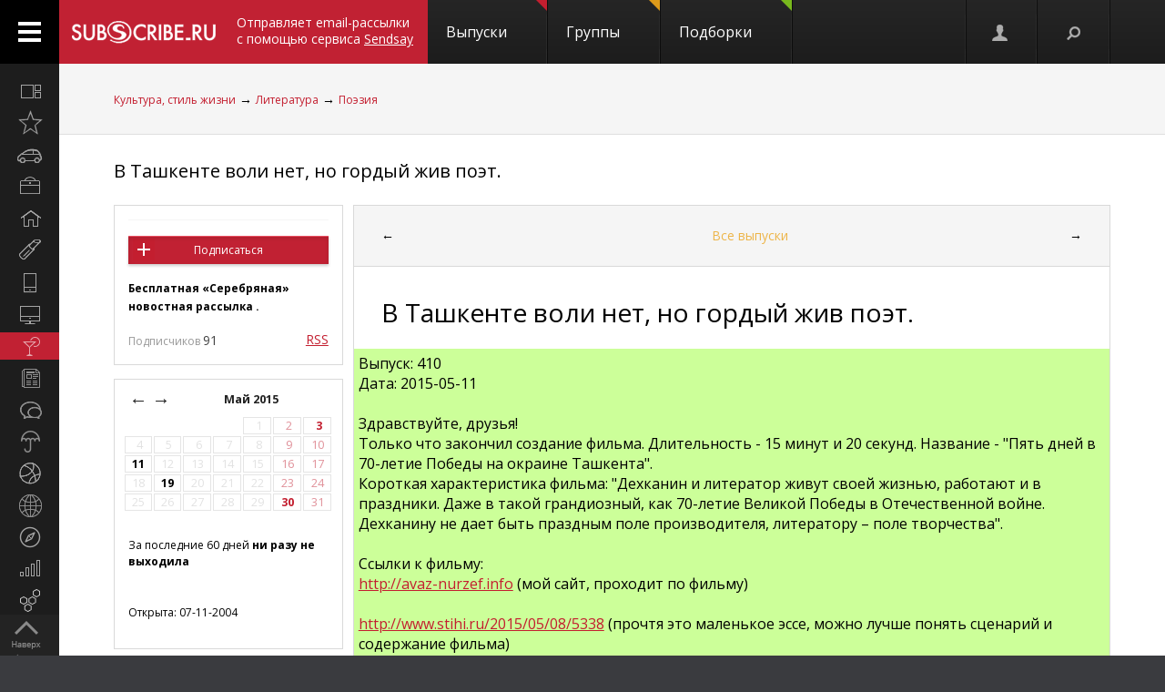

--- FILE ---
content_type: text/html; charset=koi8-r
request_url: https://subscribe.ru/archive/lit.poetry.gordipoet/201505/11214215.html
body_size: 67644
content:
<!--cat.desc.abt.-->
    
                                                    


<html xmlns="https://www.w3.org/1999/xhtml/" xml:lang="ru">
<head>

<link rel="stylesheet" type="text/css" href="/css/Ain1.css" />

<!--[if IE]><link rel="stylesheet" href="/static/css/screen.ie.css" type="text/css" media="screen"/><![endif]-->
<!--[if lte IE 6]><link rel="stylesheet" href="/static/css/screen.ie6.css" type="text/css" media="screen"/><![endif]-->


<link rel="Shortcut Icon" type="image/x-icon" href="/skin/favicon.ico" />

<link href="//fonts.googleapis.com/css?family=Open+Sans:300italic,400italic,600italic,700italic,400,300,600,700&amp;subset=latin,cyrillic-ext" rel="stylesheet" type="text/css">

<meta name="google-site-verification" content="7w7QrR7papqPLFDDS9amJFUuzLgkehOODtqeLiXl4xE" />
<meta name="yandex-verification" content="0424596139db3850" />

    <meta name="viewport" content="width=device-width, initial-scale=1, minimum-scale=1, maximum-scale=1, user-scalable=0" />

<meta name="Robots" content="index, follow">

<script type="text/javascript" src="/js/Ain1.js"></script>
<script type="text/javascript">var subscriberu_anchor = {
  'subscriberu_subscribe': { 'sub' : '<span class="unicsub_text">Я&nbsp;подписан</span>', 'unsub' : '<span class="unicsub_text">Подписаться</span>', 'subhover' : '<span class="unicsub_text">Отписаться</span>'},
  'subscriberu_love': {'love' : 'В&nbsp;избранном', 'unlove' : 'В&nbsp;избранное', 'lovehover' : 'Из&nbsp;избранного', 'friend' : 'Мой друг', 'friendhover' : 'Из&nbsp;друзей', 'nofriend' : 'В&nbsp;друзья'}  
};

var apimsg = {
'error/api/unkact' : 'неизвестный вызов API', 
'error/api/wpv' : 'неверные параметры вызова API', 
'error/author/notexists' : 'автор не существует', 
'error/issue/notexists' : 'выпуск не существует', 
'error/list/notexists' : 'рассылка не существует',
'error/member/notexists' : 'подписчик не существует', 
'error/member/exists' : 'подписчик существует', 
'error/anketa/badsocial' : 'неверная строка анекеты social', 
'error/anketa/badoptin' : 'неверная строка aнкеаты optin', 
'error/anketa/notall' : 'не заполнены все обязательны поля',
'error/anketa/noyyyy' : 'не указан год рождения', 
'error/password/badchar' : 'недопустимый символ в пароле', 
'error/password/wrong' : 'Вы ввели неверный пароль', 
'error/password/denied' : 'Исчерпан лимит неудачных попыток авторизации. Сервис будет доступен через час',
'error/email/badchar' : 'недопустимый символ в адресе',
'error/email/dogdot' : 'недопустимое сочетание @. в адресе', 
'error/email/doghypen' : 'недопустимое сочетание @- в адресе', 
'error/email/dotatend' : 'точка на конце адреса не допустима', 
'error/email/dotdog' : 'недопустимое сочетание .@ в адресе', 
'error/email/dotdot' : 'недопустимое сочетание .. в имени хоста в адресе',
'error/email/empty' : 'адрес пуст', 
'error/email/empty2' : 'адрес пуст',
'error/email/longdomain' : 'слишком длинное имя хоста в адресе', 
'error/email/multydog' : 'несколько символов @ в адресе', 
'error/email/nodog' : 'адрес без символа @', 
'error/email/nohost' : 'не указано имя хоста в адресе', 
'error/email/nouser' : 'не указано имя ящика в адресе',
'error/email/singleparthost' : 'в адресе имя хоста без точек', 
'error/email/toolong' : 'слишком длинный адрес', 
'error/email/wrongroot' : 'неверный домен верхнего уровня в адресе', 
'error/email/longmbox' : 'слишком длинное имя ящика в адресе', 
'error/email/waitstoplist' : 'адрес ожидает внесения в стоп-лист',
'error/email/waitunstoplist' : 'адрес ожидает удаления из стоп-листа', 
'error/email/instoplist' : 'адрес в стоп-листе', 
'error/email/exists' : 'адрес уже зарегистрирован', 
'error/email/notexists' : 'адрес не зарегистрирован', 
'error/member/inasl' : 'в стоп-листе у автора', 
'error/group/unkorclosed' : 'неизвестная рассылка или она закрыта', 
'member/quick/closed' : 'рассылка закрыта', 
'member/quick/nothing' : 'не указана рассылка для подписки', 
'member/quick/already' : 'этот адрес уже подписан на эту рассылку',
'member/confirm/notneed' : 'Адрес уже подтвержден. Закройте, пожалуйста, это окошко.',
'member/confirm/wrong passwd' : 'ввели пароль вместо кода',
'member/confirm/wrong badcookie' : 'неверный код',
'member/confirm/wait.html' : 'Сейчас вы будете перенаправлены на следующую страницу.<BR/>Если этого не произошло, перейдите по <a href=/member/join/anketa/target>ссылке</a>',
'error/confirm/terms_and_conditions' : 'подтвердите согласие с условиями пользования',
'error/confirm/personal_data' : 'подтвердите согласие на обработку персональных данных',
'info/done' : 'код выслан повторно'
}

var subscriberu_period = {'day' : 'день', 'month' : 'месяц', 'year' : 'год'};

var uimsg = {   'unblock' : 'Кликните для разблокировки', 
                 'recall' : 'Пароль отправлен на указанный адрес',
	      'sub_inasl' : 'подписчик в стоп-листе автора',
	         'sub_ms' : 'модерируемая подписка, автору послан запрос',
	        'sub_unk' : 'рассылка закрыта или код рассылки не опознан',
	     'endsession' : 'Текущая сессия закончилась. Для продолжения работы необходимо пройти авторизацию',
	       'maximize' : 'Развернуть',
	    	    'all' : 'всего',
	    	   'week' : 'неделя',		    
	      'deletemsg' : 'Удалить сообщение',
	     'msgdeleted' : 'Сообщение удалено',
	         'cancel' : 'отменить',
                'diffpwd' : 'Пароли не совпадают',
	       'quickadd' : 'Адрес XXX уже зарегистрирован, и для подписки вам необходимо указать пароль',   
         'congradulation' : '<span style="color:green">Адрес успешно зарегистрирован и подписка успешно произведена.</span><br/><br/>Для предотвращения несанкционированых подписок Вам отправлен запрос на подтверждение регистрации.',
                'confirm' : 'На указанный Вами адрес отправлено специальное письмо со ссылкой для подписки без ввода пароля.',
	      'maybebest' : '<br/>Может быть, лучше <a href="" class="linkconfirm">прислать специальное письмо</a> со ссылкой для подписки без ввода пароля?',		
        'groupmemberonly' : '<b>Материалы группы доступны только ее участникам.<br/><br/>Чтобы вступить в группу, войдите на сайт <a href="https://subscribe.ru/member/join" id="ajaxreg" style="cursor: pointer;">или зарегистрируйтесь</a></b><br/><br/><i>Уже участник? Авторизуйтесь, пожалуйста.</i>',
   'groupmemberonlyshort' : '<b>Материалы группы доступны только ее участникам</b>',
	       'putemail' : 'введите ваш адрес email',
	   'sendmeletter' : 'Я не хочу вспоминать пароль, <a href="" class="linkconfirm">пришлите мне письмо со ссылкой для подписки</a>',
         'archsearchtext' : 'Поиск по архиву этой рассылки',
             'forcomment' : 'Комментарии могут оставлять только зарегистрированные пользователи. Пожалуйста, авторизуйтесь или зарегистрируйтесь.',
	   'pleaseselect' : 'пожалуйста, выберите',
	            'cat' : 'кошка',
	       'emailcpt' : 'Ваш email-адрес для подписки',
	      'openidcpt' : 'Ваш openid для подписки',
	      'semailcpt' : 'E-mail:',
	     'sopenidcpt' : 'Openid:',
	        'welcome' : '<p>Добро пожаловать на информационный канал Subscribe.Ru!<p><b>Ваша подписка оформлена, но Ваша регистрация ещё не активирована</b> <p>Вам выслано письмо о том, как подтвердить регистрацию. <p>Обязательно подтвердите регистрацию, иначе Вы не сможете получать рассылки по почте. <p>Вы автоматически подписаны на &laquo;Новости Subscribe.Ru&raquo;, которые будут сообщать вам о новых рассылках (конечно, от этой рассылки можно отписаться). <p>Заполните, пожалуйста, анкету. Это поможет сделать сайт лучше, а Вам - принять участие в розыгрыше замечательных призов от нас и наших партнеров.',
      'alreadysubscribed' : '<p>Вы уже являетесь подписчиком Информационного Канала Subscribe.Ru и уже подписаны на выбранные рассылки. <p>Вы можете зайти в <a href="/member/issue">управление подпиской</a> и убедиться в этом.',
                'loading' : 'страница загружается...',
    	    'confirmcode' : 'На указанный вами адрес отправлено письмо с инструкциями и кодом подтверждения',
	        'vkerror' : 'Произошла ошибка, попробуйте другие способы авторизации',
	       'mruerror' : 'Произошла ошибка, попробуйте другие способы авторизации',
        	   'vkok' : 'Авторизация в vkontakte.ru прошла успешно, но она не связана ни с каким email-ом на нашем сайте. Привязка email необходима для подписки, поэтому укажите email.',
        	  'mruok' : 'Авторизация в Mail.Ru прошла успешно, но она не связана ни с каким email-ом на нашем сайте. Привязка email необходима для подписки, поэтому укажите email.',
		    'httperr' : 'При отправке запроса произошла ошибка',
            'no data' : 'нет данных',
    'doyouwantdeletetheme' : 'Вы действительно хотите удалить эту тему?',
    'doyouwantdeletecomment' : 'Вы действительно хотите удалить этот комментарий?',
    'deletecommentbanneduser' : 'Вы действительно хотите удалить этот комментарий и забанить пользователя?',
    'deleteallusercomments' : 'Вы действительно хотите удалить все комментарии пользователя?',
    'banneduser' : 'Вы действительно хотите забанить пользователя?',
    'unbanneduser' : 'Вы действительно хотите разбанить пользователя?',
    'recoverdeletedcomment' : 'Восстановить удаленный комментарий?'
	  };
	  
var subscriberu_month = {
 'genitivus' : ['', 'января', 'февраля', 'марта', 'апреля', 'мая', 'июня', 'июля', 'августа', 'сентября', 'октября', 'ноября', 'декабря'],
 'nominativus' : ['', 'январь', 'февраль', 'март', 'апрель', 'май', 'июнь', 'июль', 'август', 'сентябрь', 'октябрь', 'ноябрь', 'декабрь'],
 'rome' : ['', 'I', 'II', 'III', 'IV', 'V', 'VI', 'VII', 'VIII', 'IX', 'X', 'XI', 'XII']
}


var subscriberu_subscriber = ['подписчик', 'подписчика', 'подписчиков'];
var subscriberu_subscription = ['подписка', 'подписки', 'подписок'];
var subscriberu_member = ['участник', 'участника', 'участников'];
var subscriberu_view = ['просмотр', 'просмотра', 'просотров'];
var subscriberu_topic = ['тема', 'темы', 'тем'];
var subscriberu_comment = ['комментарий', 'комментария', 'комментариев'];
var subscriberu_rate = ['голос', 'голоса', 'голосов'];
var subscriberu_ratepos = ['положительный голос', 'положительных голоса', 'положительных голосов'];
var subscriberu_rateneg = ['отрицательный голос', 'отрицательных голоса', 'отрицательных голосов'];



var subscriberu_popup_cpt = {
  'reg'  : '<b>Быстрая регистрация <a href="https://subscribe.ru/member" id ="ajaxlogin" style="cursor:pointer;">или войти</a></b>', 
  'login' : '<b>Вход на сайт <a href="https://subscribe.ru/member/join" id ="ajaxreg" style="cursor:pointer;">или регистрация</a></b>',
  'email' : '<b>Быстрая подписка</b>'
}

var subscriberu_but_cpt = {
 'enter' : 'Войти',
 'subscribe' : 'Подписаться',
 'joingroup' : 'Вступить в группу',
 'ok' : 'ok',
 'deletetheme' : 'Удалить тему',
 'deletecomm' : 'Удалить комментарий',
 'deletecomments' : 'Удалить все комментарии',
 'recovercomm' : 'Восстановить комментарий',
 'deleteandbanned' : 'Удалить и забанить',
 'banneduser' : 'Забанить',
 'unbanneduser' : 'Разбанить'
}

var blog_error_code = 	{
			'wrong_captha':'Вы ввели неправильный код. Попробуйте еще раз, пожалуйста.',
			'no_confirm_user':'Вы не можете оставлять комментарии, потому что ваша регистрация ещё не подтверждена.<br /><a href="/member/confirm" target="_blank">Подтвердите регистрацию</a>'
			};

var blog_msg_code =  {    
            'comment_deleted' : 'комментарий удален',
            'cancel' : 'Отменить',
            'delete' : 'Удалить',
            'nick_free' : 'Ник свободен',
            'nick_used' : 'Ник занят'
            };


var subscriberu_country_name = ['РОССИЯ / ЦЕНТРАЛЬНЫЙ ФЕДЕРАЛЬНЫЙ ОКРУГ:', 'Москва', 'Московская область', 'Тульская область', 'Тверская область', 'Калужская область', 'Ярославская область', 'Рязанская область', 'Ивановская область', 'Воронежская область', 'Белгородская область', 'Костромская область', 'Смоленская область', 'Брянская область', 'Курская область', 'Тамбовская область', 'Владимирская область', 'Липецкая область', 'Орловская область', 'РОССИЯ / СЕВЕРО-ЗАПАДНЫЙ ФЕДЕРАЛЬНЫЙ ОКРУГ:', 'Санкт-Петербург', 'Ленинградская область', 'Мурманская область', 'Псковская область', 'Новгородская область', 'Вологодская область', 'Калининградская область', 'Архангельская область', 'Республика Карелия', 'Республика Коми', 'Ненецкий автономный округ', 'РОССИЯ / СИБИРСКИЙ ФЕДЕРАЛЬНЫЙ ОКРУГ:', 'Новосибирская область', 'Красноярский край', 'Иркутская область', 'Томская область', 'Кемеровская область', 'Омская область', 'Читинская область', 'Агинский Бурятский автономный округ', 'Усть-Ордынский Бурятский автономный округ', 'Республика Бурятия', 'Республика Алтай', 'Республика Хакасия', 'Алтайский край', 'Таймырский (Долгано-Ненецкий) автономный округ', 'Эвенкийский автономный округ', 'Республика Тыва', 'РОССИЯ / УРАЛЬСКИЙ ФЕДЕРАЛЬНЫЙ ОКРУГ:', 'Свердловская область', 'Челябинская область', 'Курганская область', 'Тюменская область', 'Ханты-Мансийский автономный округ', 'Ямало-Ненецкий автономный округ', 'РОССИЯ / ДАЛЬНЕВОСТОЧНЫЙ ФЕДЕРАЛЬНЫЙ ОКРУГ:', 'Хабаровский край', 'Приморский край (Владивосток)', 'Амурская область', 'Магаданская область', 'Чукотский автономный округ', 'Еврейская автономная область', 'Республика Саха (Якутия)', 'Камчатская область', 'Сахалинская область', 'Корякский автономный округ', 'РОССИЯ / ПРИВОЛЖСКИЙ ФЕДЕРАЛЬНЫЙ ОКРУГ:', 'Нижегородская область', 'Самарская область', 'Саратовская область', 'Пермская область', 'Республика Татарстан', 'Ульяновская область', 'Кировская область', 'Оренбургская область', 'Пензенская область', 'Удмуртская Республика', 'Республика Башкортостан', 'Коми-Пермяцкий автономный округ', 'Республика Марий Эл', 'Республика Мордовия', 'Чувашская Республика', 'РОССИЯ / ЮЖНЫЙ ФЕДЕРАЛЬНЫЙ ОКРУГ:', 'Ростовская область', 'Краснодарский край', 'Ставропольский край', 'Волгоградская область', 'Астраханская область', 'Республика Адыгея', 'Кабардино-Балкарская Республика', 'Республика Северная Осетия-Алания', 'Республика Калмыкия', 'Республика Дагестан', 'Карачаево-Черкесская Республика', 'Чеченская Республика', 'Республика Ингушетия', 'СТРАНЫ СНГ:', 'Азербайджан', 'Армения', 'Беларусь', 'Грузия', 'Казахстан', 'Кыргызстан', 'Молдова', 'Таджикистан', 'Туркменистан', 'Узбекистан', 'Украина', 'СТРАНЫ БАЛТИИ:', 'Литва', 'Латвия', 'Эстония', 'ОСТАЛЬНОЙ МИР:', 'США', 'Израиль', 'Германия', 'Канада', 'Великобритания', 'Австралия', 'Швеция', 'Люксембург', 'Франция', 'Италия', 'Нидерланды', 'Япония', 'Болгария', 'Китай', 'Финляндия', 'Испания', 'Польша', 'Чешская Республика', 'Турция', 'Бельгия', 'Австрия', 'Кипр', 'Бразилия', 'Швейцария', 'Саудовская Аравия', 'Объединенные Арабские Эмираты (ОАЭ)', 'Норвегия', 'Южная Корея', 'Прочие страны'];
var subscriberu_country_code = ['', 'RU77', 'RU50', 'RU71', 'RU69', 'RU40', 'RU76', 'RU62', 'RU37', 'RU36', 'RU31', 'RU44', 'RU67', 'RU32', 'RU46', 'RU68', 'RU33', 'RU48', 'RU57', '', 'RU78', 'RU47', 'RU51', 'RU60', 'RU53', 'RU35', 'RU39', 'RU29', 'RU10', 'RU11', 'RU83', '', 'RU54', 'RU24', 'RU38', 'RU70', 'RU42', 'RU55', 'RU75', 'RU80', 'RU85', 'RU03', 'RU04', 'RU19', 'RU22', 'RU84', 'RU88', 'RU17', '', 'RU66', 'RU74', 'RU45', 'RU72', 'RU86', 'RU89', '', 'RU27', 'RU25', 'RU28', 'RU49', 'RU87', 'RU79', 'RU14', 'RU41', 'RU65', 'RU82', '', 'RU52', 'RU63', 'RU64', 'RU59', 'RU16', 'RU73', 'RU43', 'RU56', 'RU58', 'RU18', 'RU02', 'RU81', 'RU12', 'RU13', 'RU21', '', 'RU61', 'RU23', 'RU26', 'RU34', 'RU30', 'RU01', 'RU07', 'RU15', 'RU08', 'RU05', 'RU09', 'RU20', 'RU06', '', 'AZ,,', 'AM,,', 'BY,,', 'GE,,', 'KZ,,', 'KG,,', 'MD,,', 'TJ,,', 'TM,,', 'UZ,,', 'UA,,', '', 'LT,,', 'LV,,', 'EE,,', '', 'US,,', 'IL,,', 'DE,,', 'CA,,', 'UK,,', 'AU,,', 'SE,,', 'LU,,', 'FR,,', 'IT,,', 'NL,,', 'JP,,', 'BG,,', 'CN,,', 'FI,,', 'ES,,', 'PL,,', 'CZ,,', 'TR,,', 'BE,,', 'AT,,', 'CY,,', 'BR,,', 'CH,,', 'SA,,', 'AE,,', 'NO,,', 'KR,,', ',,WW'];
</script>




<title>
            В Ташкенте воли нет, но гордый жив поэт. (lit.poetry.gordipoet) : Рассылка : Subscribe.Ru
                </title>


    <meta name="keywords" content="Марат Аваз-Нурзеф Ташкент литература поэзия свобода философия публицистика лирика воля гордый поэт выживание Узбекистан нравственность нравственная достаточность единение совесть человечество эпоха талант врожденная предрасположенность женщина любовь">
    <meta name="author" content="avaz-nurzef@rambler.ru Ведущий и автор рассылки Марат Аваз-Нурзеф">
    <meta name="description" content=" Выпуск: 410 Дата: 2015-05-11 Здравствуйте, друзья! Только что закончил создание фильма. Длительность - 15 минут и 20 секунд. Название - &quot;Пять дней в 70-летие Победы на окраине Ташкента&quot;. Короткая характеристика фильма: &quot;Дехканин и литератор живут своей жизнью, работают и в праздники. Даже в такой грандиозный, как 70-летие Великой Победы в Отечественной войне. Дехканину не дает быть праздным поле производителя, литератору - поле творчества&quot;. Ссылки к фильму: http://avaz-nurzef.info (мой ...">
            <meta property="og:image" content="https://subscribe.ru/img/new/imgpsh_fullsize.png"/>
    

            <link rel="alternate" type="application/atom+xml"
              title="Выпуски &quot;В Ташкенте воли нет, но гордый жив поэт.&quot; (Atom)"
              href="https://subscribe.ru/archive/lit.poetry.gordipoet/index.atom" />
        <link rel="alternate" type="application/atom+xml"
              title="Выпуски &quot;В Ташкенте воли нет, но гордый жив поэт.&quot; (RSS)"
              href="https://subscribe.ru/archive/lit.poetry.gordipoet/index.rss" />
    



</head>

<body>

<!-- FELIS obj=#include name=include/loginform.html -->

<div id="all"> <!-- catalog/pre -->
    <div class="header-spacer"></div>

    <div class="noPhones top_adv pcs">
        <div style="text-align:center;">
            <div id="yandex_ad" style="display: inline-block;">
        <!-- mg= ig=US, ra=3.133.117.142 -->    </div>
    </div>
    </div>




<!--FELIS obj=#include name=include/misccache/iprjlastnews/index-->

<header class="noauth">
  <a href="#" class="menu_link"></a>
  <a title="Subscribe.Ru" href="/" class="logo logo-red "></a>
<a class="sendsay-block" href="https://sendsay.ru/?utm_source=subscribe-toplogo&amp;utm_medium=subswebsite&amp;utm_campaign=subscribe-toplogo" target="_blank">Отправляет email-рассылки с&nbsp;помощью сервиса <u>Sendsay</u></a>
 
    <div class="topmenu_wrap">
        <div class="topmenu_wrap-inner">
            <ul class="topmenu">

                
                <li class="topmenu_item">
                    <span class="topmenu_link-wrap">
                        <a class="topmenu_link" href="/digest">
                        Выпуски<span class="topmenu_info topmenu_info-1"></span></a>

                    </span>
                </li>
                <li class="topmenu_item">
                    <span class="topmenu_link-wrap">
                        <a class="topmenu_link" href="/group/">
                        Группы<span class="topmenu_info topmenu_info-2"><!--group=9.963--></span></a>

                    </span>
                </li>
                <li class="topmenu_item">
                    <span class="topmenu_link-wrap">
                        <a class="topmenu_link" href="/member/lenta">
                        Подборки<span class="topmenu_info topmenu_info-3"></span> </a>

                    </span>
                </li>
            </ul>
        </div>
    </div>


  <ul class="usermenu">
       <!-- 
                      -->

                                                  <li class="usermenu_item">
          <a href="/member/join" class="usermenu_link usermenu_link-1" onclick="showloginForm(0,'/archive/lit.poetry.gordipoet/201505/11214215.html'); return false" title="Вход\Регистрация"></a>
      </li>
  
      <li class="usermenu_item"><a href="" class="usermenu_link usermenu_link-2"></a></li>
  </ul>

  <div class="scroll_up toTop">
      <a class="scroll_up-inner" href="" id="scrollup"></a>
  </div>



    <div class="search">
        <form action="/search/" method="post">
            <div class="search-input">
                <input name="q" type="text"  value="Поиск" onfocus="if (this.value == 'Поиск') {this.value = '';}" onblur="this.value=!this.value?'Поиск':this.value;" />
            </div>
            <input name="where" value="subs" type="hidden">            <input name="charset" value="кошка" type="hidden">
            <input type="submit" value="Найти" class="search-submit button button-red" />
            <span class="search-clear"></span>
        </form>
    </div>


        




</header>

<div class="up noPhones"></div>



            
                            

         <!--add left column -->

    
<div class="leftmenu noPhones">
    <a href="#" class="leftmenu_arrows"></a>
        <ul class="leftmenu_ul">

                                          <li class="leftmenu_item"><a class="leftmenu_link" href="/archive/" title="Все вместе">
                            <span class="leftmenu_icon leftmenu_icon-0">&nbsp;</span>
                            <span class="leftmenu_title">Все вместе</span></a>

       <li class="leftmenu_item">
              <a class="leftmenu_link" href="/archive/latest" title="Открыто недавно">
              <span class="leftmenu_icon leftmenu_icon-latest"></span>
                            <span class="leftmenu_title">
                                                 Открыто недавно
                                   </span>
       </a>

       <li class="leftmenu_item">
              <a class="leftmenu_link" href="/archive/auto" title="Автомобили">
              <span class="leftmenu_icon leftmenu_icon-auto"></span>
                            <span class="leftmenu_title">
                                                 Автомобили
                                   </span>
       </a>

       <li class="leftmenu_item">
              <a class="leftmenu_link" href="/archive/business" title="Бизнес и карьера">
              <span class="leftmenu_icon leftmenu_icon-business"></span>
                            <span class="leftmenu_title">
                                                 Бизнес и карьера
                                   </span>
       </a>

       <li class="leftmenu_item">
              <a class="leftmenu_link" href="/archive/home" title="Дом и семья">
              <span class="leftmenu_icon leftmenu_icon-home"></span>
                            <span class="leftmenu_title">
                                                 Дом и семья
                                   </span>
       </a>

       <li class="leftmenu_item">
              <a class="leftmenu_link" href="/archive/woman" title="Мир женщины">
              <span class="leftmenu_icon leftmenu_icon-woman"></span>
                            <span class="leftmenu_title">
                                                 Мир женщины
                                   </span>
       </a>

       <li class="leftmenu_item">
              <a class="leftmenu_link" href="/archive/hitech" title="Hi-Tech">
              <span class="leftmenu_icon leftmenu_icon-hitech"></span>
                            <span class="leftmenu_title">
                                                 Hi-Tech
                                   </span>
       </a>

       <li class="leftmenu_item">
              <a class="leftmenu_link" href="/archive/comp" title="Компьютеры и интернет">
              <span class="leftmenu_icon leftmenu_icon-comp"></span>
                            <span class="leftmenu_title">
                                                 Компьютеры и интернет
                                   </span>
       </a>

       <li class="leftmenu_item">
              <a class="leftmenu_link" href="/archive/culture" title="Культура, стиль жизни">
              <span class="leftmenu_icon leftmenu_icon-culture"></span>
                            <span class="leftmenu_title">
                                                 Культура, стиль жизни
                                   </span>
       </a>

       <li class="leftmenu_item">
              <a class="leftmenu_link" href="/archive/media" title="Новости и СМИ">
              <span class="leftmenu_icon leftmenu_icon-media"></span>
                            <span class="leftmenu_title">
                                                 Новости и СМИ
                                   </span>
       </a>

       <li class="leftmenu_item">
              <a class="leftmenu_link" href="/archive/socio" title="Общество">
              <span class="leftmenu_icon leftmenu_icon-socio"></span>
                            <span class="leftmenu_title">
                                                 Общество
                                   </span>
       </a>

       <li class="leftmenu_item">
              <a class="leftmenu_link" href="/archive/weather" title="Прогноз погоды">
              <span class="leftmenu_icon leftmenu_icon-weather"></span>
                            <span class="leftmenu_title">
                                                 Прогноз погоды
                                   </span>
       </a>

       <li class="leftmenu_item">
              <a class="leftmenu_link" href="/archive/sport" title="Спорт">
              <span class="leftmenu_icon leftmenu_icon-sport"></span>
                            <span class="leftmenu_title">
                                                 Спорт
                                   </span>
       </a>

       <li class="leftmenu_item">
              <a class="leftmenu_link" href="/archive/country" title="Страны и регионы">
              <span class="leftmenu_icon leftmenu_icon-country"></span>
                            <span class="leftmenu_title">
                                                 Страны и регионы
                                   </span>
       </a>

       <li class="leftmenu_item">
              <a class="leftmenu_link" href="/archive/travel" title="Туризм">
              <span class="leftmenu_icon leftmenu_icon-travel"></span>
                            <span class="leftmenu_title">
                                                 Туризм
                                   </span>
       </a>

       <li class="leftmenu_item">
              <a class="leftmenu_link" href="/archive/economics" title="Экономика и финансы">
              <span class="leftmenu_icon leftmenu_icon-economics"></span>
                            <span class="leftmenu_title">
                                                 Экономика <span class="noPhones">и финансы</span>
                                   </span>
       </a>

                                          <li class="leftmenu_item">
    <a class="leftmenu_link leftmenu_link-33" href="https://sendsay.ru/?utm_source=subscribe-mainmenu&utm_medium=subswebsite&utm_campaign=subscribe-mainmenu" title="Email-маркетинг">
    <span class="leftmenu_icon leftmenu_icon-33">&nbsp;</span>
    <span class="leftmenu_title">Email-маркетинг</span></a></li>
</li>
</ul>
</div>

    <script type="text/javascript">
        $(function () {
            var href = $('.bread-red .bread_list a:first').attr('href'),
                    menuItem = $('.leftmenu_link[href="'+href+'"]'),
                    items = $('.leftmenu_link');
            items.removeClass('leftmenu_link-active');
            menuItem.addClass('leftmenu_link-active');
        });
    </script>




<section class="maincontent">







            <div class="bread bread-red noPhones"><div class="inside">
    <ul class="bread_list"><a href="/archive/culture" target="_top">Культура, стиль жизни</a> &rarr; <a href="/archive/culture/lit" target="_top">Литература</a> &rarr; <a href="/archive/culture/lit/poetry" target="_top">Поэзия</a></ul>

    </div></div>


<div class="group-page"><div class="inside">
    <div class="group_phoneGrey">
        <h3 class="group_title">
                                                <a href="/catalog/lit.poetry.gordipoet" id="name">В Ташкенте воли нет, но гордый жив поэт.</a>
        </h3>
        <script type="text/javascript">
            chsymb('#name');
            chsymb('title');
        </script>
    </div>

    <div class="layer-grid5 catalog-descr">
        <div class="layer-left">
            <div class="article_about">
                <!--anketa-->
                    <!-- mg= ig=US, ra=3.133.117.142 -->
                <!--/anketa-->


                <div class="article_meta">
                    <div class="article_userpic noTabletsPort noTabletsLand" id="artLogo_wrap">
                        <a href="/catalog/lit.poetry.gordipoet"><img src="/catalog/lit.poetry.gordipoet/logo.png" alt="" class="article_pic" id="artLogo"/></a>
                        <script type="text/javascript">
                            window.onload = function() {
                                var height = document.getElementById('artLogo').height;
                                var width = document.getElementById('artLogo').width;
                                if(width>2 && height>2) {
                                    var meta =document.createElement('meta');
                                    meta.content='https://subscribe.ru/catalog/lit.poetry.gordipoet/logo.png';
                                    meta.setAttribute('property', 'og:image');
                                    document.head.insertBefore(meta, document.head.childNodes[0]);
                                } else {
                                    document.getElementById('artLogo_wrap').style= "display:none;";
                                    document.getElementById('artActions').style= "width:95%;text-align: center;";
                                }
                            }
                        </script>
                    </div>
                    <div class="article_actions" id="artActions">
                        <span class="article_line noTabletsPort noTabletsLand"></span>
                        
                                                                

                                                        <a href="/member/quick?grp=lit.poetry.gordipoet"
                               class="subscriberu_biglist subscriberu_subscribe subscriberu_notsubscribed subscriberu_unknown button button-red l39519" lid="l39519">Подписаться</a>
                        
                        <span class="article_line"></span>
                                                    <b class="noTabletsPort noTabletsLand"><small>
                                <!---->
                                        Бесплатная &laquo;Серебряная&raquo; новостная рассылка
                                        .                                <!---->
                            </small></b>
                                                        <span class="article_line"></span>
                            <span class="article_subers">Подписчиков <nobr class="article_subersCount">91</nobr></span>
                                                <!--rss-->
                                                                                                                                                                                                                                                <a href="/archive/lit.poetry.gordipoet/index.rss" class="rss red">RSS</a>
                                                                                                                                                                                        <!--/rss-->
                    </div>
                </div>
                <div class="article_info">

                    <!--calendar-->
                                        <div class="mod_calendar mod_calendar-border noPhones noTabletsPort noTabletsLand">
                                                                                                <!-- 1025 -->
<span id="calendarblock_1025">
<table class="calendar">
<tr>
<td class="top" colspan="7">
<a class="link" href="/archive/lit.poetry.gordipoet/2015.html" onclick="$('#calendarblock_1025').load('/blog/lit.poetry.gordipoet/calendar/201505/-');return false">&larr;</a> 
&nbsp;
<a href="/archive/lit.poetry.gordipoet/2015.html">
Май
2015
</a>
&nbsp;

 <a class="link" href="/archive/lit.poetry.gordipoet/2015.html" onclick="$('#calendarblock_1025').load('/blog/lit.poetry.gordipoet/calendar/201505/+');return false">&rarr;</a>

</td>
</tr>

<tr align="center">



<td colspan="4"></td>


<td>


<div class="subscriberu_fbbox">&nbsp;1</div>


</td>




<th>


<div class="subscriberu_fbbox">&nbsp;2</div>


</th>




<th>


<div class="subscriberu_fbbox"><a href="/archive/lit.poetry.gordipoet/201505/03180453.html">&nbsp;3</a></div>


</th>


</tr><tr align="center">


<td>


<div class="subscriberu_fbbox">&nbsp;4</div>


</td>




<td>


<div class="subscriberu_fbbox">&nbsp;5</div>


</td>




<td>


<div class="subscriberu_fbbox">&nbsp;6</div>


</td>




<td>


<div class="subscriberu_fbbox">&nbsp;7</div>


</td>




<td>


<div class="subscriberu_fbbox">&nbsp;8</div>


</td>




<th>


<div class="subscriberu_fbbox">&nbsp;9</div>


</th>




<th>


<div class="subscriberu_fbbox">10</div>


</th>


</tr><tr align="center">


<td>


<div class="subscriberu_fbbox"><a href="/archive/lit.poetry.gordipoet/201505/11214215.html">11</a></div>


</td>




<td>


<div class="subscriberu_fbbox">12</div>


</td>




<td>


<div class="subscriberu_fbbox">13</div>


</td>




<td>


<div class="subscriberu_fbbox">14</div>


</td>




<td>


<div class="subscriberu_fbbox">15</div>


</td>




<th>


<div class="subscriberu_fbbox">16</div>


</th>




<th>


<div class="subscriberu_fbbox">17</div>


</th>


</tr><tr align="center">


<td>


<div class="subscriberu_fbbox">18</div>


</td>




<td>


<div class="subscriberu_fbbox"><a href="/archive/lit.poetry.gordipoet/201505/19190842.html">19</a></div>


</td>




<td>


<div class="subscriberu_fbbox">20</div>


</td>




<td>


<div class="subscriberu_fbbox">21</div>


</td>




<td>


<div class="subscriberu_fbbox">22</div>


</td>




<th>


<div class="subscriberu_fbbox">23</div>


</th>




<th>


<div class="subscriberu_fbbox">24</div>


</th>


</tr><tr align="center">


<td>


<div class="subscriberu_fbbox">25</div>


</td>




<td>


<div class="subscriberu_fbbox">26</div>


</td>




<td>


<div class="subscriberu_fbbox">27</div>


</td>




<td>


<div class="subscriberu_fbbox">28</div>


</td>




<td>


<div class="subscriberu_fbbox">29</div>


</td>




<th>


<div class="subscriberu_fbbox"><a href="/archive/lit.poetry.gordipoet/201505/30100516.html">30</a></div>


</th>




<th>


<div class="subscriberu_fbbox">31</div>


</th>
</tr>
</table>
</span>


                        <div class="mod_calInfo">
                                                                                                <p>
                                                                                                                                                                                        <br/>За последние 60 дней                                                                                                                                                                                                                                                                                    <b>ни разу не выходила</b>

                                                                                                                                                                                                                            </p>

                                    <p class="word-break">
                                        
                                        
                                                                                    <br/>Открыта:
                                                                                07-11-2004

                                                                                                                                                                                                                        

                                        <!-- xz from what if???]-->
                                        
                                                                                                                                                                                                                                                                
                                                                                                                                                                </p> <!--/gray-->
                                                            
                        </div>
                    </div>
                    <!--/calendar-->

                    <!-- search -->
                                            
                            <form id="archsearch" class="archsearch" method="post" action="/search/">
                                <input id="archsearchq" type="text" class="tbx empty" name="q" value="" />
                                <input type="submit" class="button button-red" value="Найти" >
                                <input type="hidden" name="charset" value="кошка">
                                <input type="hidden" name="where" value="arch">
                                <input type="hidden" name="new" value="1">
                                <input type="hidden" name="filter" value="sub:lit.poetry.gordipoet">
                                <input type="hidden" name="ext1" value="архиве рассылки &quot;В Ташкенте воли нет, но гордый жив поэт.&quot;">
                            </form>
                    <script type="text/javascript">
                        $(function () {
                            $('#archsearch input[type=submit]').live('click', function (e) {
                                e.preventDefault();
                                var query = $(this).closest('form').find('input[name=q]').val();
                                var curr_url = "lit.poetry.gordipoet";
                                window.open("https://www.google.ru/search?q=" + encodeURI(query) + "&sitesearch=subscribe.ru/archive/" + curr_url + "/", "_blank");
                            });
                        });
                    </script>
                        
                                                                <!--/search -->

                    <div class="article_author">
                                                    <span class="pre">Автор</span>
                                                                                                    




                
<div class="subscriberu_fbbox">
    <a href="/author/19879"
class="subscriberu_titlesand subscriberu_avatar">
            <span class="subscriberu_wrapImg">
                    <img width="25" height="25" class="group_miniPic" src="https://subscribe.ru/img/johndoe_100x100.png" alt=""/>        </span></a>
        <span class="subscriberu_wrapName">
                <a href="/author/19879"
           class="subscriberu_titlesand subscriberu_avatar">
            Марат Аваз-Нурзеф </a></span>
    


</div>

                    </div>
                    <div class="article_desc noTabletsPort noTabletsLand">
                                                                                                 </div>

                                                                        <!-- stat -->
                            <h3 class="article_h3"><a href="/stat/lit.poetry.gordipoet">Статистика</a></h3>
                            <div class="article_stat">
                                <span class="article_statSubs red">91 подписчиков</span>
                                <br>
                                <span class="article_statGain">0 за неделю</span>

                                
                                                            </div><!-- /stat -->
                                            


                            </div>
            </div>
            
            <!--adv-->
            <div class="noPhones noTabletsLand noTabletsPort adv">
            <!-- mg= ig=US, ra=3.133.117.142 -->                            <!--adv1-->
                <!-- mg= ig=US, ra=3.133.117.142 -->                        <!--adv2,3-->
            <!-- mg= ig=US, ra=3.133.117.142 -->            <!-- mg= ig=US, ra=3.133.117.142 -->            

            </div>

        </div> <!--/layer-left-->

        <div class="catmenu phones"><div class="inside">
            <ul class="catmenu_ul">
                <li class="catmenu_item"><a href="/catalog/lit.poetry.gordipoet" class="catmenu_link catmenu_link-active">Выпуски</a></li>
                <li class="catmenu_item"><a href="/stat/lit.poetry.gordipoet" class="catmenu_link">Статистика</a></li>

                <li class="phones catmenu_grad"></li>
                <li class="phones catmenu_grad2" style="display: none;"></li>
            </ul>
        </div></div>

        <div class="layer-right">
                        <!--archive-->
                                <div class="archive-article_pages">
    <a rel="nofollow" href="/archive/lit.poetry.gordipoet/nav/prev/20150511214215.html" class="archive-article_prev">&larr;</a>
    &nbsp;
    <a href="/archive/lit.poetry.gordipoet/" class="archive-article_alltopics">Все выпуски</a>
    &nbsp;
    <a rel="nofollow" href="/archive/lit.poetry.gordipoet/nav/next/20150511214215.html" class="archive-article_next">&rarr;</a>
</div>

<div class="group_content neoptin">
    <div class="group_sends noLeftmenu">

        
        <span id="hypercontext">
        <h2 class="bordo">В Ташкенте воли нет, но гордый жив поэт.</h2>
        <br/>
        <style><--
  
--></style>        

<!-- # include virtual="/skin/issue3/pre.shtml"-->
    
<table width="100%" summary="" cellspacing="0" cellpadding="0" border="0" bgcolor="#ffffff" style="background-color: #ffffff; background-image: ;">
<tr valign="top" align="left">
<td bgcolor="#ccff99" style="padding: 5px; background-color: #ccff99; background-image: ;">Выпуск: 410<br />Дата: 2015-05-11<br /><br />Здравствуйте, друзья!<br />Только что закончил создание фильма. Длительность - 15 минут и 20 секунд. Название - &quot;Пять дней в 70-летие Победы на окраине Ташкента&quot;.<br />Короткая характеристика фильма: &quot;Дехканин и литератор живут своей жизнью, работают и в праздники. Даже в такой грандиозный, как 70-летие Великой Победы в Отечественной войне. Дехканину не дает быть праздным поле производителя, литератору &ndash; поле
творчества&quot;.<br /><br />Ссылки к фильму:<br /><a href="http://avaz-nurzef.info">http://avaz-nurzef.info</a> (мой сайт, проходит по фильму)<br /><br /><a href="http://www.stihi.ru/2015/05/08/5338">http://www.stihi.ru/2015/05/08/5338</a> (прочтя это маленькое эссе, можно лучше понять сценарий и содержание фильма)<br /><br /><a href="http://literati.su/archives/513">http://literati.su/archives/513</a> (книга &laquo;70-летие Победы: все мы родом из той Великой войны&raquo;, о ней говорится в заключительном
сюжете фильма)<br /><br />Фильм пока не доступен для открытого просмотра.<br />Отдельно заключительный сюжет фильма (2 минуты, свободный доступ) - <a href="https://youtu.be/CSoYfRNA_h8">https://youtu.be/CSoYfRNA_h8</a><br /><br /><a target="_top" href="http://subscribe.ru/catalog/lit.poetry.gordipoet">Описание Рассылки</a><br /><a target="_top" href="http://subscribe.ru/archive/lit.poetry.gordipoet">Архив Рассылки</a><br />avaz-nurzef@rambler.ru
<!-- " ' --></td>
<!-- # include virtual="/skin/issue2/leftmenu.side.shtml"--></tr>
</table>
<!-- # include virtual="/skin/issue3/post.shtml"-->
 </table>
</center>



        <x-base href="http://subscribe.ru/archive/lit.poetry.gordipoet/201505/11214215.html">
        </span>

        <div class="clear"></div>
        <hr noshade color="#cccccc" size="1"/>

        <table border=0><tr>
         <td style="vertical-align: middle;">

                                                                  <a rel="nofollow" href="/member/love?what=add&type=issue&content=lit.poetry.gordipoet,20150511214215" class="subscriberu_love subscriberu_unlove subscriberu_unknown article_bottomlike subscriberu_bookmark" id="b1026" title="В избранное">
    <span class="noPhones">В избранное</span></a>

        &nbsp;&nbsp;&nbsp;&nbsp;&nbsp;
        </td>
         <td valign=top>
            <script type="text/javascript" src="http://userapi.com/js/api/openapi.js?34"></script>
             <script type="text/javascript">
             VK.init({apiId: 2641035, onlyWidgets: true});
             </script>
            <div id="vk_like"></div>
             <script type="text/javascript">
             VK.Widgets.Like("vk_like", {type: "button", verb: 1});
             </script>
        </td>
        <td valign="top" class="noPhones">
        </td>
        </tr>
            <tr class="noComps noTabletsPort noTabletsLand"><td></td><td>
            </td></tr>
        </table>
        <br>

        
        <!-- GiN hands -->
        <script type="text/javascript" src="/js/blog/ajax_comment.js?20260121133955-213098-77978"></script>
        <span id="comments">
         <span id="xmlObj">
          <span id="commentblock">
          <script type="text/javascript">
          $(document).ready(function()
           {
           var comment_href = '/blog/ajax/lit.poetry.gordipoet/20150511214215/?action=get_comments';
           $("#commentblock").load(comment_href);
           });
          </script>
          </span>
         </span>
        </span>
        <!--/GiN hands -->

             </div> <!--/group-sends-->
 </div>  <!--/group-content-->





            <!--/archive -->
            
        </div>
    </div> <!--/layer-grid5-->

<!--</div></div> otherwise footer broken--> <!--group-page,inside-->


<div class="noPhones noTabletsPort noTabletsLand">
<!-- mg= ig=US, ra=3.133.117.142 --></div>


<!-- не залогинен -->
<link rel="stylesheet" type="text/css" href="/css/login_register_form/res.css"/> 
<link rel="stylesheet" type="text/css" href="/css/login_register_form/style.css"/>
<!--[if IE]><link rel="stylesheet" type="text/css" href="/css/login_register_form/ie.css"/><![endif]-->

<form id="rform" autocomplete="off" method="POST" action="/member/join" target="_top">
<input type="hidden" name="destination" value="">
<input type="hidden" name="addgrp" id="addgrp" value="">
<input type="hidden" name="openid" value="">
<input type="hidden" name="agree" value="on">
</form>

<div id='js_tmpl'></div>

<p style="display:none;">
<textarea id="js_tmpl_login_register" rows="0" cols="0">


{#template MAIN}
<div id="loginForm" style="display:none;" class="subscriberu_popup">

 <div class="popup_register">
 {#include js_tmpl_auth_reg_tab} 
  {#if $P.login_register_tab == 1}
     <form class="authentication-form" method="post" action="/MEMBERLOGIN_authen_cred">
	  <dl class="rg_block_options">
	   <dt id="js_tap_panel_auth">
        <h1>Войти на сайт</h1>
	{*
		 {#include js_tmpl_auth_reg_button}
	*}
		 {#include js_tmpl_auth_reg_action}
        <hr class="logreg_line noPhones">
        <div class="logreg_descr noPhones"><p>{#include js_tmpl_auth_reg_descr}  </p></div>
        <div class="logreg_advice noPhones">
            Если вы еще не с нами, то начните с <a href="#" onclick="rgNav('js_tab_reg');return false;" class="dashed" data-func="registr">регистрации</a>
        </div>
          <br><br>
          <a class="dashed auth-enter" href="/manage/author/"><b>Вход для авторов</b></a>
	   </dt>
	  </dl>
    </form>
  {#/if}
  {#if $P.login_register_tab == 2}
	  <div class="rg_block_options">
	   <div id="js_tap_panel_auth">
        <h1>Регистрация</h1>
        <div class="social_reg">
            {* <div class="rg_description">{#include js_tmpl_soc_auth_reg_descr}</div> *}
            {#include js_tmpl_auth_reg_soc}
            <div class="rg_soc_auth_agree">{#include js_tmpl_auth_reg_agree}</div>
        </div>
		<div class="subscribe_reg">
            {* <div class="rg_description"> #include js_tmpl_auth_reg_descr </div> *}
		  {#include js_tmpl_auth_reg_action}
		</div>

	{*
		 {#include js_tmpl_auth_reg_button}
	*}
           <div class="clr">&nbsp;</div>

           <hr class="logreg_line noPhones">
           <div class="logreg_descr noPhones">{#include js_tmpl_auth_reg_descr} {#include js_tmpl_soc_auth_reg_descr} </div>

	   </div>
	  </div>
  {#/if}
 </div>
{*
 <div class="gray_bg register_shadow"></div>
*}

</div>
{#/template MAIN}

{#template js_tmpl_auth_reg_tab}
<ul class="rg_nav">
 <li id="js_tab_auth" class="{#if $P.login_register_tab == 1} rg_active_nav {#/if} rg_first_nav"><a onclick="rgNav('js_tab_auth');return false;" href="">Вход на сайт</a></li>
 <li id="js_tab_reg"  class="{#if $P.login_register_tab == 2} rg_active_nav {#/if}"><a onclick="rgNav('js_tab_reg');return false;" href="">Регистрация </a></li>
</ul>
<span onclick="hidebo();" class="rg_closed">&nbsp;</span>
{#/template js_tmpl_auth_reg_tab}

{#template js_tmpl_auth_reg_action}

 {#if $P.login_register_tab == 1}
	{#include js_tmpl_auth_reg_soc}
 {#/if}
<div class="rg_forms">
 <input type="hidden" id="login_register_destination" value="{$P.login_register_destination}"/>
 {#if $P.login_register_tab == 1}
 <div class="rg_for_input">
  <span class="rg_text_inner">E-mail или код подписчика</span>
  <input id="credential_0" class="js_keydown_selector rg_input_text" data-js_submit="no" data-js_next_input_name="credential_1" name="" type="text" />
 </div>
 <div class="rg_for_input">
  <span class="rg_text_inner">Пароль</span>
  <input  id="credential_1" class="js_keydown_selector rg_input_text" data-js_submit="yes" data-js_action="js_loginFormBut" name="" type="password" onkeyup="showAttention(this,!!window.event.shiftKey)" />
  <span class="pswd_attention" id="attention_pswd">
     <span class="icon_attention"></span>
     <span class="pswd_attention-text" id="attention-text_pswd1">Русская раскладка клавиатуры!</span>
     <span class="pswd_attention-text" id="attention-text_pswd2">У вас включен Caps Lock!</span>
     <span class="pswd_attention-text" id="attention-text_pswd3">У вас включен Caps Lock и русская раскладка клавиатуры!</span>
  </span>
 </div>
 <div class="rg_for_input input-alien">
  <span class="chk noPhones"><input id="chk_alien" name="" type="checkbox" /></span><label for="chk_alien" class="noPhones"> Чужой компьютер</label>
  <a class="forgot_pass" href="/member/totalrecall">Забыли пароль?</a>
 </div>
 <div class="rg_for_input">
  <em id="auth_msg" class="reg_error"></em>
  <input id="lf_typeauthid" value="email" type="hidden">

     <input type="submit" class="button button-red logreg_submit"  id="js_loginFormBut" value="Войти">
     <!--</a>-->
     <div class="loading loading-cover" style="display: none;"><div class="loader"></div></div>
 </div>
 {#/if}
 {#if $P.login_register_tab == 2}
 <div class="rg_for_input">
  <span class="rg_text_inner">E-mail</span>
  <input id="arfemail" class="js_keydown_selector rg_input_text" name="" type="text" data-js_submit="yes" data-js_action="js_regFormBut"/>
 </div>
  <div class="rg_for_input rg_set_lineh rg_for_input_wide">
  <label class="js_tap_panel_checkbox">
      <span class="chk"><input name="" id='js_tap_panel_checkbox_terms' type="checkbox" data-js_submit="yes" /></span>
      Я ознакомился и согласен с&nbsp;<a class="link_txd logreg_accLink" href="/faq/vereinbarung.html">условиями сервиса Subscribe.ru</a>
  </label>
<br />
      <label class="js_tap_panel_checkbox">
          <span class="chk"><input name="" id='js_tap_panel_checkbox_personal' type="checkbox" data-js_submit="yes" /></span>
          Нажимая на кнопку "Готово!", я даю <a class="link_txd logreg_accLink" href="/faq/persverordnung.html">согласие на обработку персональных данных</a>
      </label>
 </div>

{*
 <div style="float: left;position: absolute;left: 11em;">
  <img src="http://www.kupivip.ru/images/vip/logo.png?1604" style="width: 86px; vertical-align: middle;display: block;">
 </div>

 <div class="rg_for_input rg_set_lineh">
  <label class="js_tap_panel_checkbox"><input name="" id="js_tap_panel_checkbox_kupivip" type="checkbox" data-js_submit="yes"> Я хочу получать новости о скидках на одежду</label>
 </div>
*}


 <div class="rg_for_input">
  <em id="reg_msg" class="reg_error rg_for_input_wide"></em>
     <em id="reg_msg2" class="reg_error rg_for_input_wide"></em>
  <input id="rf_typeauthid" value="email" type="hidden">
  <a class="button button-red logreg_submit" id="js_regFormBut" href="#">Готово!</a>
     <div class="loading loading-cover" style="display: none;"><div class="loader"></div></div>
 </div>
{#/if}
</div>
{#/template js_tmpl_auth_reg_action}

{#template js_tmpl_auth_reg_agree} 
 <div class="rg_for_input rg_set_lineh rg_for_input_wide">
  <label class="js_tap_panel_checkbox">
      <span class="chk"><input name="" id='js_tap_panel_checkbox_terms_reg' type="checkbox" data-js_submit="yes" /></span>
      Я ознакомился и согласен с&nbsp;<a class="link_txd logreg_accLink" href="/faq/vereinbarung.html">условиями сервиса Subscribe.ru</a></label>
  <em id="reg_msg_soc" class="reg_error rg_for_input_wide"></em>
 </div>
{#/template js_tmpl_auth_reg_agree}


{#template js_tmpl_auth_reg_button} 
<div class="rg_butons_socials">
 {#if $P.login_register_tab == 1}
  <a class="rg_btn_soc rg_bs_01 js_tap_panel_selector" action="auth_email" href="#"><span><i></i>Email</span></a>
  <a class="rg_btn_soc rg_bs_01 js_tap_panel_selector" action="auth_openid" href="#"><span><i></i>OpenID</span></a>
  <a class="rg_btn_soc rg_bs_02 js_tap_panel_selector" action="auth_vkontakte" href="#"><span><i></i>Вконтакте</span></a>
  <a class="rg_btn_soc rg_bs_02 js_tap_panel_selector" action="auth_mailru" href="#"><span><i></i>Mail.Ru</span></a>
 {#/if}
 {#if $P.login_register_tab == 2}
  <a class="rg_btn_soc rg_bs_01 js_tap_panel_selector" action="reg_email"  href="#"><span><i></i>Email</span></a>
  <a class="rg_btn_soc rg_bs_01 js_tap_panel_selector" action="reg_openid" href="#"><span><i></i>OpenID</span></a>
  <a class="rg_btn_soc rg_bs_02 js_tap_panel_selector" action="reg_vkontakte" href="#"><span><i></i>Вконтакте</span></a>
  <a class="rg_btn_soc rg_bs_02 js_tap_panel_selector" action="reg_mailru" href="#"><span><i></i>Mail.Ru</span></a>
 {#/if}
</div>
{#/template js_tmpl_auth_reg_button}

{#template js_tmpl_auth_reg_descr}
 {#if $P.login_register_tab == 1} 
 Для оформления подписки на выбранную рассылку, работы с интересующей вас группой или доступа в нужный вам раздел, просим авторизоваться на Subscribe.ru
 {#/if}
 {#if $P.login_register_tab == 2}
 Для регистрации укажите ваш e-mail адрес. Адрес должен быть действующим, на него сразу после регистрации будет отправлено письмо с инструкциями и кодом подтверждения.
 {#/if}
{#/template js_tmpl_auth_reg_descr}

{#template js_tmpl_soc_auth_reg_descr}
 Или зарегистрируйтесь через социальную сеть.
{#/template js_tmpl_soc_auth_reg_descr}

{#template js_tmpl_auth_reg_soc}
    <div class="rg_soc">
        {#if $P.login_register_tab == 1}
            <a onclick="return _checkSocConfirm(event)" href="https://oauth.vk.com/authorize?client_id=3954260&scope=wall,offline,photos,groups,video,audio,email&redirect_uri={location.protocol+'//'+location.host}/member/login/vk/&response_type=code&v=5.15" class="login_register_vk_button">
                <span class="login_register_vk_icon"></span>
            </a>
        {#/if}
        {#if $P.login_register_tab == 2}
            <a onclick="return _checkSocConfirm(event)" href="https://oauth.vk.com/authorize?client_id=3954260&scope=wall,offline,photos,groups,video,audio,email&redirect_uri={location.protocol+'//'+location.host}/member/join/vk&response_type=code&v=5.15" class="login_register_vk_button">
                <span class="login_register_vk_icon"></span>
            </a>
        {#/if}
    </div>
{#/template js_tmpl_auth_reg_soc}

</textarea>
</p>

<p style="display:none;">
 <textarea id="js_tmpl_confirm_register" rows="0" cols="0">
 {#template MAIN}
 <div id="loginForm" style="display:none;" class="subscriberu_popup">
 <div class="popup_register">
   {#include js_tmpl_auth_reg_tab} 
   <dl class="rg_block_options">
    <dt id="js_tap_panel_auth">
    <p class="rg_description">{#include js_tmpl_auth_reg_descr}</p>
    <div class="clr">&nbsp;</div>
    {#include js_tmpl_auth_reg_action}
    <div class="clr">&nbsp;</div>
   </dt>
  </dl>
 </div>
<!-- <div class="gray_bg register_shadow"></div> -->
 </div>
 {#/template MAIN}

 {#template js_tmpl_auth_reg_tab}
 <ul class="rg_nav">
  <li id="js_tab_reg"  class="rg_active_nav rg_first_nav"><a href="" onclick="return false;" >Регистрация</a></li>
 </ul>
 <span onclick="hidebo();" class="rg_closed">&nbsp;</span>
 {#/template js_tmpl_auth_reg_tab}

 {#template js_tmpl_auth_reg_descr}
 <strong>Пожалуйста, подтвердите ваш адрес.</strong><br><br>Вам отправлено письмо для подтверждения вашего адреса {$P.register_confirm_mail}.<br>Для подтверждения адреса перейдите по ссылке из этого письма. 
 {#/template js_tmpl_auth_reg_descr}


{#template js_tmpl_auth_reg_action}
 <div class="rg_forms confirm_code_from_letter">
  <div class="rg_for_input">
   <span class="rg_inp_descr" style="width:15em;">Или введите код из письма:</span>
   <input type="text" value="" id="confirm_code" name="" data-js_submit="yes" data-js_action="js_confirmFormBut" class="js_keydown_selector rg_input_text_conf" >
  </div>
  <div class="rg_for_input"><label>Не пришло письмо? <b>Пожалуйста, проверьте папку Спам</b><br /> (папку для нежелательной почты).</label><br />
      &nbsp;<a href="" onclick="ajax_recall_code();return false" >Вышлите мне письмо еще раз!</a></div>
  <div class="rg_for_input">
   <em class="reg_error" id="confirm_msg"></em>
   <a href="#" class="button button-red" id="js_confirmFormBut">Готово</a>
   <div class="loading loading-cover" style="display: none;"><div class="loader"></div></div>
   <br>
  </div>
 </div>
{#/template js_tmpl_auth_reg_action}

 </textarea>
</p>



<!--/catalog-post.-->







<footer class="layer-grid2">
    <div class="inside">
        <div class="module-grid-footer noPhones noTabletsPort">

            <div class="module module-1">
                <ul class="footer_ul footer_ul1">
                    <li class="footer_li-head">Пользователю</li>
                    <li class="footer_li"><a href="/manage/author/" class="footer_link">Вход для авторов</a></li>
                    <li class="footer_li"><a href="/member/join/" onclick="showloginForm(1); return false" class="footer_link">Регистрация</a></li>
                    <li class="footer_li"><a href="/faq/vereinbarung.html" class="footer_link">Регламент</a></li>
                    <li class="footer_li"><a href="/faq/" class="footer_link">Помощь</a></li>
                </ul>
                <ul class="footer_ul footer_ul2">
                    <li class="footer_li-head">Инфо</li>
                    <li class="footer_li"><a href="/about/" class="footer_link">О компании</a></li>
                    <li class="footer_li"><a href="/group/subsnews/" class="footer_link">Блог Subscribe.ru&nbsp;+&nbsp;</a></li>
                    <li class="footer_li"><a href="/about/privacy.html" class="footer_link">Безопасность</a></li>
                    <li class="footer_li"><a href="/about/job.html" class="footer_link">Вакансии</a></li>
                    <li class="footer_li"><a href="/feedback/" class="footer_link">Обратная связь</a></li>
                </ul>
                <ul class="footer_ul footer_ul3">
                    <li class="footer_li-head">Услуги</li>
                    <li class="footer_li"><a href="http://advert.subscribe.ru/" class="footer_link">Реклама</a></li>
                    <li class="footer_li"><a href="http://plus.subscribe.ru/" class="footer_link">Корпоративные издания</a></li>
                    <li class="footer_li"><a href="https://sendsay.ru/?utm_source=subscribe-bottom&utm_medium=subswebsite&utm_campaign=subscribe-bottom" class="footer_link">Sendsay</a></li>
                    <li class="footer_li"><a href="/auction/" class="footer_link">Аукцион рассылок</a></li>
                    <li class="footer_li"><a href="/events" class="footer_link">События</a></li>
                </ul>
                <ul class="footer_ul footer_ul4">
                    <li class="footer_li-head">Каталог рассылок</li>
                    <li class="footer_li"><a href="/catalog/auto" class="footer_link">Автомобили</a></li>
                    <li class="footer_li"><a href="/catalog/travel" class="footer_link">Туризм</a></li>
                    <li class="footer_li"><a href="/catalog/woman" class="footer_link">Мир женщины</a></li>
                    <li class="footer_li"><a href="/catalog/business" class="footer_link">Бизнес и карьера</a></li>
                    <li class="footer_li"><a href="/catalog/economics" class="footer_link">Экономика и финансы</a></li>
                    <li class="footer_li"><a href="/catalog/hitech" class="footer_link">Hi-Tech</a></li>
                    <li class="footer_li"><a href="/catalog/comp/" class="footer_link">Компьютеры и интернет</a></li>
                </ul>
            </div>
            <div class="module module-2">
                <ul class="footer_ul footer_ul5">
                    <li class="footer_li-head">&nbsp;</li>
                    <li class="footer_li"><a href="/catalog/sport" class="footer_link">Спорт</a></li>
                    <li class="footer_li"><a href="/catalog/weather" class="footer_link">Прогноз погоды</a></li>
                    <li class="footer_li"><a href="/catalog/media" class="footer_link">Новости и СМИ</a></li>
                    <li class="footer_li"><a href="/catalog/country" class="footer_link">Страны и Регионы</a></li>
                    <li class="footer_li"><a href="/catalog/socio" class="footer_link">Общество</a></li>
                    <li class="footer_li"><a href="/catalog/home" class="footer_link">Дом и семья</a></li>
                    <li class="footer_li"><a href="/catalog/culture" class="footer_link">Культура, стиль жизни</a></li>
                </ul>
            </div>
        </div>

        <hr class="footer_line">

        <div class="footer_cr noPhones">
            <div class="footer_cr-left">&copy; 1997-<span class="year_auto"></span>&nbsp;<a href="https://subscribe.ru/about/">АО &laquo;Интернет-Проекты&raquo;</a></div>

            <div class="footer_cr-right"><div class="footer_cr-copy">Дизайн сайта - <a href="//nikoland.ru/" target="_blank" class="red">Nikoland</a><br><small>2014</small></div></div>

            <div class="footer_cr-center">
                <div class="socs footer_socs">
                    <a href="//vk.com/subscribe_news" class="socs-vk"><span class="noPhones noTabletsPort noTabletsLand">Мы вконтакте</span></a>
                    <a href="//ok.ru/group/53236793671861" class="socs-ok"><span class="noPhones noTabletsPort noTabletsLand">Мы в Одноклассниках</span></a>
                </div>
            </div>

        </div>
        <div class="footer_cr2 phones">
            <div class="footer_cr2-text">
                &copy; 1997-<span class="year_auto"></span> &nbsp;<a href="/about/">АО &laquo;Интернет-Проекты&raquo;</a>
                <br>Дизайн сайта - <a href="//nikoland.ru/" target="_blank" class="red">Nikoland</a><br><small>2014</small>
            </div>
            <div class="socs footer_socs">
                <a href="//vk.com/subscribe_news" class="socs-vk"></a>
                <a href="//ok.ru/group/53236793671861" class="socs-ok"></a>
            </div>
            <br />

        </div>

    </div>


</footer>

</section>

</div>

<div class="sendsay_adv">
    <a href="https://sendsay.ru/?utm_source=subscribe&utm_campaign=travel2&utm_medium=banner " target="_blank">
        <img src="/img/new/banner_sendsay3.png">
    </a>
</div>


<div class="overlay"></div>



<!-- счетчики -->

<script type="text/javascript" src="https://www.google-analytics.com/ga.js"></script>

<script language="JavaScript">
    $(document).ready(function(){
        try {
            var pageTracker = _gat._getTracker("UA-2163144-1");
            pageTracker._trackPageview();
            pageTracker._trackPageLoadTime();
        } catch(err) {}
    })
</script>

</div>

<div id="yandex_rtb_R-A-47721-7"></div>
<script type="text/javascript">
    if(document.documentElement.clientWidth < 750) {
        (function (w, d, n, s, t) {
            w[n] = w[n] || [];
            w[n].push(function () {
                Ya.Context.AdvManager.render({
                    blockId: "R-A-47721-7",
                    renderTo: "yandex_rtb_R-A-47721-7",
                    async: true
                });
            });
            t = d.getElementsByTagName("script")[0];
            s = d.createElement("script");
            s.type = "text/javascript";
            s.src = "//an.yandex.ru/system/context.js";
            s.async = true;
            t.parentNode.insertBefore(s, t);
        })(this, this.document, "yandexContextAsyncCallbacks");
    }
</script>


<script type="text/javascript">
    var e = document.getElementById('b_script_1774952');
    if(document.documentElement.clientWidth < 750 && e) {
        var s = this.document.createElement("script");
        s.src = "//cache.betweendigital.com/sections/2/1774952.js";
        s.async = true;
        e.insertBefore(s, null);
    }
</script>

<!-- Google Tag Manager -->
<noscript><iframe src="//www.googletagmanager.com/ns.html?id=GTM-KNWLLF" height="0" width="0" style="display:none;visibility:hidden"></iframe></noscript>
<script>
$(function () {
    $(document).ready(function(){
        (function(w,d,s,l,i){w[l]=w[l]||[];w[l].push({'gtm.start':
                new Date().getTime(),event:'gtm.js'});var f=d.getElementsByTagName(s)[0],
                j=d.createElement(s),dl=l!='dataLayer'?'&l='+l:'';j.async=true;j.src=
                '//www.googletagmanager.com/gtm.js?id='+i+dl;f.parentNode.insertBefore(j,f);
        })(window,document,'script','dataLayer','GTM-KNWLLF');
    });
});
</script>
<!-- /Google Tag Manager dig art -->










<!-- Yandex.Metrika counter -->
<script type="text/javascript" > (function(m,e,t,r,i,k,a){m[i]=m[i]||function(){(m[i].a=m[i].a||[]).push(arguments)}; m[i].l=1*new Date();k=e.createElement(t),a=e.getElementsByTagName(t)[0],k.async=1,k.src=r,a.parentNode.insertBefore(k,a)}) (window, document, "script", "https://mc.yandex.ru/metrika/tag.js", "ym"); ym(52998478, "init", { clickmap:true, trackLinks:true, accurateTrackBounce:true }); </script>
<noscript><div><img src="https://mc.yandex.ru/watch/52998478" style="position:absolute; left:-9999px;" alt="" /></div></noscript>
<!-- /Yandex.Metrika counter -->

<!--
<script type="text/javascript"> (function(d,w,t,u,o,s,v) { w[o] = w[o] || function() { (w[o].q = w[o].q || []).push(arguments) }; s = d.createElement("script");s.async = 1; s.src = u; v = d.getElementsByTagName(t)[0]; v.parentNode.insertBefore(s, v); })(document,window,"script","https://image.sendsay.ru/js/push/push.js","sendsay_push"); sendsay_push("init", { v: "1.0", "fid": "subsay", "app_server_key": "BPID5HX4zN1TXYS1ZvIegGjK1KNPBxoMpAamiOkpmVYf3UonMwan0L01sym2hfWRVpoxV-qy6mqSwqmS22wjpB8", "backend": "https://sendsay.ru/backend/push", "sw": "/sendsay_push_sw.js", "delay": "300" }); sendsay_push("addData", {"member.email":""}); sendsay_push("subscribe"); </script>
-->

</body></html>


